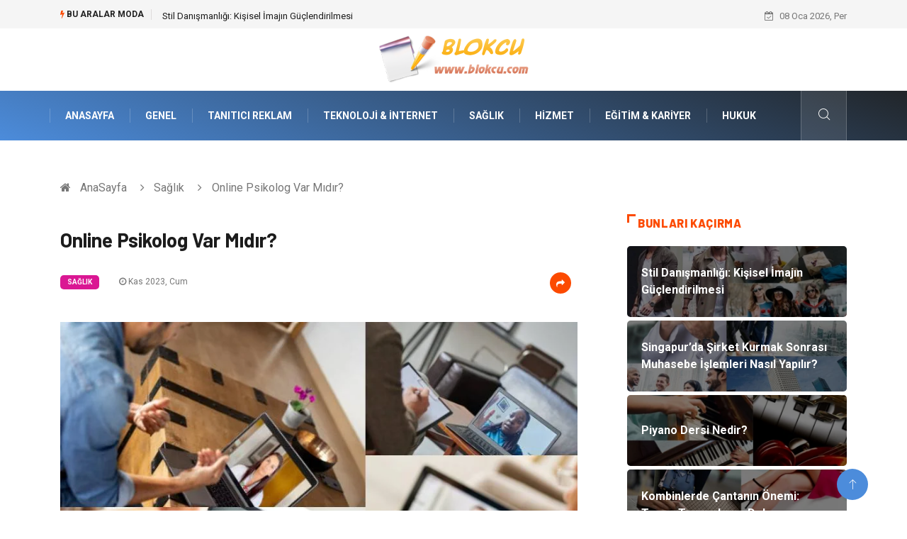

--- FILE ---
content_type: text/html; charset=UTF-8
request_url: https://www.blokcu.com/saglik/online-psikolog-var-midir
body_size: 5994
content:
<!DOCTYPE html><html lang="tr"><head><meta charset="utf-8"/> <title>Online Psikolog Var Mıdır?: Blokçu</title> <meta name="description" content="Online Psikolog Hizmeti Alınır Mı?Online psikolog hizmeti birçok kişi açısından tercih edilen seçenekler arasında yer alır"/><meta http-equiv="X-UA-Compatible" content="IE=edge"/><meta name="viewport" content="width=device-width, initial-scale=1, shrink-to-fit=no"/><meta name="author" content="www.blokcu.com"/><meta name="publisher" content="www.blokcu.com"/><link rel="preload" as="image" href="https://www.blokcu.com/asset/img/logo.png"/><link rel="dns-prefetch" href="//fonts.googleapis.com">  <link rel="canonical" href="https://www.blokcu.com/saglik/online-psikolog-var-midir"/> <link rel="shortcut icon" type="image/png" href="https://www.blokcu.com/asset/img/logo.png"/> <link rel="preload" as="font" href="/asset/fonts/iconfont.ttf?6bbhls" type="font/woff2" crossorigin="anonymous"/> <link rel="preload" as="font" href="/asset/fonts/fontawesome-webfont.woff2?v=4.6.3" type="font/woff2" crossorigin="anonymous"/> <style> :root { --my-webkit-linear-gradient: -webkit-linear-gradient(70deg, #4c8cdb 0%,#212529 100%); --my-o-linear-gradient: -o-linear-gradient(70deg, #4c8cdb 0%,#212529 100%); --my-linear-gradient: linear-gradient(20deg,#4c8cdb 0%,#212529); } </style> <link rel="stylesheet" href="https://www.blokcu.com/asset/css/bootstrap.min.css"/> <link rel="stylesheet" href="https://www.blokcu.com/asset/css/iconfonts.min.css"/> <link rel="stylesheet" href="https://www.blokcu.com/asset/css/font-awesome.min.css"/> <link rel="stylesheet" href="https://www.blokcu.com/asset/css/owl.carousel.min.css"/> <link rel="stylesheet" href="https://www.blokcu.com/asset/css/owl.theme.default.min.css"/> <link rel="stylesheet" href="https://www.blokcu.com/asset/css/magnific-popup.min.css"/> <link rel="stylesheet" href="https://www.blokcu.com/asset/css/animate.min.css"> <link rel="stylesheet" href="https://www.blokcu.com/asset/css/style.min.css"/> <link rel="stylesheet" href="https://www.blokcu.com/asset/css/responsive.min.css"/> <link rel="stylesheet" href="https://www.blokcu.com/asset/css/colorbox.min.css"/>  </head><body> <div class="trending-bar trending-light d-md-block"> <div class="container"> <div class="row justify-content-between"> <div class="col-md-9 text-center text-md-left"> <p class="trending-title"><i class="tsicon fa fa-bolt"></i> Bu aralar Moda</p> <div id="trending-slide" class="owl-carousel owl-theme trending-slide"> <div class="item"> <div class="post-content"> <span class="post-title title-small"> <a href="https://www.blokcu.com/moda/stil-danismanligi-kisisel-imajin-guclendirilmesi">Stil Danışmanlığı: Kişisel İmajın Güçlendirilmesi</a> </span> </div> </div> <div class="item"> <div class="post-content"> <span class="post-title title-small"> <a href="https://www.blokcu.com/genel/singapur-da-sirket-kurmak-sonrasi-muhasebe-islemleri-nasil-yapilir">Singapur’da Şirket Kurmak Sonrası Muhasebe İşlemleri Nasıl Yapılır?</a> </span> </div> </div> <div class="item"> <div class="post-content"> <span class="post-title title-small"> <a href="https://www.blokcu.com/egitim-kariyer/piyano-dersi-nedir">Piyano Dersi Nedir?</a> </span> </div> </div> <div class="item"> <div class="post-content"> <span class="post-title title-small"> <a href="https://www.blokcu.com/moda/kombinlerde-cantanin-onemi-tarzin-tamamlayici-dokunusu">Kombinlerde Çantanın Önemi: Tarzın Tamamlayıcı Dokunuşu</a> </span> </div> </div> <div class="item"> <div class="post-content"> <span class="post-title title-small"> <a href="https://www.blokcu.com/guzellik-bakim/la-mer-ile-30-gunluk-cilt-degisimi">La Mer ile 30 Günlük Cilt Değişimi</a> </span> </div> </div> </div> </div> <div class="col-md-3 text-md-right text-center"> <div class="ts-date"> <i class="fa fa-calendar-check-o"></i> 08 Oca 2026, Per </div> </div> </div> </div> </div><header id="header" class="header"> <div class="container"> <div class="row align-items-center justify-content-between"> <div class="col-md-12 col-sm-12"> <div class="logo text-center"> <a href="https://www.blokcu.com/" title="Blokcu Blog"> <img loading="lazy" width="240" height="83" src="https://www.blokcu.com/asset/img/logo.png" alt="Blokcu.com Logo"> </a> </div> </div> </div> </div></header><div class="main-nav clearfix"> <div class="container"> <div class="row justify-content-between"> <nav class="navbar navbar-expand-lg col-lg-11"> <div class="site-nav-inner float-left"> <button class="navbar-toggler" type="button" data-toggle="collapse" data-target="#navbarSupportedContent" aria-controls="navbarSupportedContent" aria-expanded="true" aria-label="Toggle navigation"> <span class="fa fa-bars"></span> </button> <div id="navbarSupportedContent" class="collapse navbar-collapse navbar-responsive-collapse"> <ul class="nav navbar-nav"> <li> <a href="https://www.blokcu.com/">AnaSayfa</a> </li> <li><a href="https://www.blokcu.com/genel">Genel</a></li> <li><a href="https://www.blokcu.com/tanitici-reklam">Tanıtıcı Reklam</a></li> <li><a href="https://www.blokcu.com/teknoloji-internet">Teknoloji &amp; İnternet</a></li> <li><a href="https://www.blokcu.com/saglik">Sağlık</a></li> <li><a href="https://www.blokcu.com/hizmet">Hizmet</a></li> <li><a href="https://www.blokcu.com/egitim-kariyer">Eğitim &amp; Kariyer</a></li> <li><a href="https://www.blokcu.com/hukuk">Hukuk</a></li> </ul> </div> </div> </nav> <div class="col-lg-1 text-right nav-social-wrap"> <div class="nav-search"> <a href="#search-popup" class="xs-modal-popup"> <i class="icon icon-search1"></i> </a> </div> <div class="zoom-anim-dialog mfp-hide modal-searchPanel ts-search-form" id="search-popup"> <div class="modal-dialog modal-lg"> <div class="modal-content"> <div class="xs-search-panel"> <form class="ts-search-group" action="https://www.blokcu.com/search" method="get"> <div class="input-group"> <input type="search" class="form-control" name="q" required="" placeholder="Bir kelime veya cümle yazın" value="" oninvalid="this.setCustomValidity('Bir kelime veya cümle yazmalısınız')" oninput="this.setCustomValidity('')" /> <button class="input-group-btn search-button"> <i class="icon icon-search1"></i> </button> <button type="submit" class="btn btn-default btn-block btn-warning-fill-sqr"><i class="fa fa-search"></i> ARA</button> </div> </form> </div> </div> </div> </div> </div> </div> </div></div> <div class="gap-30 d-none d-block"></div> <div class="breadcrumb-section"> <div class="container"> <div class="row"> <div class="col-12"> <ol class="breadcrumb"> <li> <i class="fa fa-home"></i> <a href="https://www.blokcu.com/">AnaSayfa</a> </li> <li> <i class="fa fa-angle-right"></i> <a href="https://www.blokcu.com/saglik">Sağlık</a> </li> <li><i class="fa fa-angle-right"></i> Online Psikolog Var Mıdır?</li> </ol> </div> </div> </div> </div> <section class="main-content pt-0"> <div class="container"> <div class="row ts-gutter-30"> <div class="col-lg-8"> <div class="single-post"> <div class="post-header-area"> <h1 class="post-title title-lg">Online Psikolog Var Mıdır?</h1> <ul class="post-meta"> <li> <a href="https://www.blokcu.com/saglik" class="post-cat fashion">Sağlık</a> </li> <li><i class="fa fa-clock-o"></i> Kas 2023, Cum</li> <li class="social-share"> <i class="shareicon fa fa-share"></i> <ul class="social-list"> <li><a data-social="facebook" class="facebook" target="_blank" href="https://www.facebook.com/sharer/sharer.php?u=https://www.blokcu.com/saglik/online-psikolog-var-midir" title="Facebook'ta Paylaş"><i class="fa fa-facebook"></i></a></li> <li><a data-social="twitter" class="twitter" href="https://twitter.com/home?status=https://www.blokcu.com/saglik/online-psikolog-var-midir" title="X'de Paylaş"><i class="fa ">X</i></a></li> <li><a data-social="linkedin" class="linkedin" href="https://www.linkedin.com/cws/share?url=https://www.blokcu.com/saglik/online-psikolog-var-midir" title="Linkedin'de Paylaş "><i class="fa fa-linkedin"></i></a></li> <li><a data-social="pinterest" class="pinterest" href="https://pinterest.com/pin/create/link/?url=https://www.blokcu.com/saglik/online-psikolog-var-midir" title="Pinterest'te Paylaş"><i class="fa fa-pinterest-p"></i></a></li> </ul> </li> </ul> </div> <div class="post-content-area"> <div class="post-media mb-20"> <a href="https://www.blokcu.com/asset/image/article/liopsikolog012.webp"" class="gallery-popup cboxElement"> <img loading="lazy" width="800" height="480" class="img-fluid" src="https://www.blokcu.com/asset/image/article/liopsikolog012.webp" alt="Online Psikolog Var Mıdır?"> </a> </div> <h2>Online Psikolog Hizmeti Alınır Mı?</h2><p>Online psikolog hizmeti birçok kişi açısından tercih edilen seçenekler arasında yer alır. İnsanlar için kendilerini iyi hissetmek ve yaşadıkları sorunlarla başa çıkmak her zaman önemlidir. O nedenle bu süreçte bazen destek almak gerekir. Destek almak açısından sizde özel olarak araştırma yapabilir ve daha sonra seçimlerinizi yapabilirsiniz. İnsanların yaşadıkları sorunlarla başa çıkarken ihtiyaç duyacakları farklı destek programları olabilir. Bu noktada iyi bir destek almak ve hizmet almak her zaman önem taşır. Bu konuda doğru şekilde hizmet alabilmek her zaman önemlidir ve özenle incelenmesi gereken seçenekler arasında yer alır.</p><h3>Online Psikolog Ücretleri Ne Kadar?</h3><p>Online psikolog hizmeti alarak sizde sorunlarınız açısından en doğru şekilde hareket edebilir ve herhangi bir problem yaşamadan süreci takip edebilirsiniz. İnsanlar için her zaman sorunlarla yüzleşmek ve doğru şekilde çözümler bulmak önemlidir. Bu nedenle yardım almak ve sonrasında doğru kişi ile devam etmek gerekir. Böylece insanlar çok daha fazla rahatlar. Yaşadığınız bazı sıkıntılar olduğunda ve yüz yüze görüşme yapmak istemediğiniz zaman online bir şekilde de görüşme yapabilirsiniz. Bu rahatlıkla birlikte yaşanabilecek olan sorunların ortadan kalkmasını sağlayabilirsiniz. İnsanlar açısından bu tarz durumlar her zaman doğru şekilde takip edilmeli ve doğru şekilde uzman kişilerle çalışma yapılmalıdır. Bu konuda özel olarak hareket etmek ve daha sonra uygun olan kişi ile çalışmalar yapmak şarttır. Sizde bu durumda mutlaka detaylı bir şekilde analiz yapmalı ve daha sonra uzman bir kişi ile çalışmalar yapmalısınız. Bu detaylara bakmak ve merak ettiğiniz tüm konuları doğru şekilde incelemek açısından <a href="https://www.uzmanlio.com/kategori/psikoloji" target="_blank">https://www.uzmanlio.com/kategori/psikoloji</a> sitesine göz atabilirsiniz.</p><p><br></p><p></p><p></p><p></p><p></p><p></p> </div> <div class="post-footer"> <div class="gap-30"></div> <div class="related-post"> <h2 class="block-title"> <span class="title-angle-shap"> Neler Var</span> </h2> <div class="row"> <div class="col-md-4"> <div class="post-block-style"> <div class="post-thumb"> <a href="https://www.blokcu.com/genel/rss3-ile-svr3l-arasindaki-fark-nedir"> <img loading="lazy" width="255" height="153" class="img-fluid" src="https://www.blokcu.com/asset/image/article/thumb/255/255x-quadro9898.webp" alt="RSS3 ile SVR3L Arasındaki Fark Nedir?"> </a> <div class="grid-cat"> <a class="post-cat tech" href="https://www.blokcu.com/genel">Genel</a> </div> </div> <div class="post-content"> <h3 class="post-title"> <a href="https://www.blokcu.com/genel/rss3-ile-svr3l-arasindaki-fark-nedir">RSS3 ile SVR3L Arasındaki Fark Nedir?</a> </h3> <div class="post-meta mb-7 p-0"> <span class="post-date"><i class="fa fa-clock-o"></i> 11 Ara 2025, Per</span> </div> </div> </div> </div> <div class="col-md-4"> <div class="post-block-style"> <div class="post-thumb"> <a href="https://www.blokcu.com/genel/guvenlik-file-sistemlerinin-kullanim-alanlari"> <img loading="lazy" width="255" height="153" class="img-fluid" src="https://www.blokcu.com/asset/image/article/thumb/255/255x-guvenlikfilesistemi-4-lu-1.webp" alt="Güvenlik File Sistemlerinin Kullanım Alanları"> </a> <div class="grid-cat"> <a class="post-cat tech" href="https://www.blokcu.com/genel">Genel</a> </div> </div> <div class="post-content"> <h3 class="post-title"> <a href="https://www.blokcu.com/genel/guvenlik-file-sistemlerinin-kullanim-alanlari">Güvenlik File Sistemlerinin Kullanım Alanları</a> </h3> <div class="post-meta mb-7 p-0"> <span class="post-date"><i class="fa fa-clock-o"></i> 04 Ara 2025, Per</span> </div> </div> </div> </div> <div class="col-md-4"> <div class="post-block-style"> <div class="post-thumb"> <a href="https://www.blokcu.com/genel/oto-cilingir-hizmetlerinde-en-cok-karsilasilan-durumlar"> <img loading="lazy" width="255" height="153" class="img-fluid" src="https://www.blokcu.com/asset/image/article/thumb/255/255x-cilingirkapıda77000.webp" alt="Oto Çilingir Hizmetlerinde En Çok Karşılaşılan Durumlar"> </a> <div class="grid-cat"> <a class="post-cat tech" href="https://www.blokcu.com/genel">Genel</a> </div> </div> <div class="post-content"> <h3 class="post-title"> <a href="https://www.blokcu.com/genel/oto-cilingir-hizmetlerinde-en-cok-karsilasilan-durumlar">Oto Çilingir Hizmetlerinde En Çok Karşılaşılan Durumlar</a> </h3> <div class="post-meta mb-7 p-0"> <span class="post-date"><i class="fa fa-clock-o"></i> 25 Kas 2025, Sal</span> </div> </div> </div> </div> </div> </div> <div class="gap-30"></div> <div class="gap-50 d-none d-md-block"></div> </div> </div> </div> <div class="col-lg-4"> <div class="sidebar"> <div class="sidebar-widget"> <h2 class="block-title"> <span class="title-angle-shap"> Bunları Kaçırma</span> </h2> <div class="ts-category"> <ul class="ts-category-list"> <li> <a href="https://www.blokcu.com/moda/stil-danismanligi-kisisel-imajin-guclendirilmesi" style="background-image: url(https://www.blokcu.com/asset/image/article/thumb/350/350x-stildanışmanlığı-4-lu-1.webp)"> <span style="white-space: inherit;"> Stil Danışmanlığı: Kişisel İmajın Güçlendirilmesi</span> </a> </li> <li> <a href="https://www.blokcu.com/genel/singapur-da-sirket-kurmak-sonrasi-muhasebe-islemleri-nasil-yapilir" style="background-image: url(https://www.blokcu.com/asset/image/article/thumb/350/350x-dubaideşirketkurmak-0010.webp)"> <span style="white-space: inherit;"> Singapur’da Şirket Kurmak Sonrası Muhasebe İşlemleri Nasıl Yapılır?</span> </a> </li> <li> <a href="https://www.blokcu.com/egitim-kariyer/piyano-dersi-nedir" style="background-image: url(https://www.blokcu.com/asset/image/article/thumb/350/350x-algıpiyano-001.webp)"> <span style="white-space: inherit;"> Piyano Dersi Nedir?</span> </a> </li> <li> <a href="https://www.blokcu.com/moda/kombinlerde-cantanin-onemi-tarzin-tamamlayici-dokunusu" style="background-image: url(https://www.blokcu.com/asset/image/article/thumb/350/350x-kombinlerdecanta-4-lu-1.webp)"> <span style="white-space: inherit;"> Kombinlerde Çantanın Önemi: Tarzın Tamamlayıcı Dokunuşu</span> </a> </li> <li> <a href="https://www.blokcu.com/guzellik-bakim/la-mer-ile-30-gunluk-cilt-degisimi" style="background-image: url(https://www.blokcu.com/asset/image/article/thumb/350/350x-lamer025.webp)"> <span style="white-space: inherit;"> La Mer ile 30 Günlük Cilt Değişimi</span> </a> </li> </ul> </div> </div> <div class="sidebar-widget social-widget"> <h2 class="block-title"> <span class="title-angle-shap"> Kategoriler</span> </h2> <ul class="ts-social-list" style="overflow-y: scroll;height: 15vw;"> <li><a href="https://www.blokcu.com/genel">Genel </a></li> <li><a href="https://www.blokcu.com/tanitici-reklam">Tanıtıcı Reklam </a></li> <li><a href="https://www.blokcu.com/teknoloji-internet">Teknoloji &amp; İnternet </a></li> <li><a href="https://www.blokcu.com/saglik">Sağlık </a></li> <li><a href="https://www.blokcu.com/hizmet">Hizmet </a></li> <li><a href="https://www.blokcu.com/egitim-kariyer">Eğitim &amp; Kariyer </a></li> <li><a href="https://www.blokcu.com/hukuk">Hukuk </a></li> <li><a href="https://www.blokcu.com/moda">Moda </a></li> <li><a href="https://www.blokcu.com/elektrik-elektronik">Elektrik Elektronik </a></li> <li><a href="https://www.blokcu.com/guzellik-bakim">Güzellik &amp; Bakım </a></li> <li><a href="https://www.blokcu.com/saglikli-yasam">Sağlıklı Yaşam </a></li> <li><a href="https://www.blokcu.com/gundem">Gündem </a></li> <li><a href="https://www.blokcu.com/giyim">Giyim </a></li> <li><a href="https://www.blokcu.com/otomotiv">Otomotiv </a></li> <li><a href="https://www.blokcu.com/alisveris">Alışveriş </a></li> <li><a href="https://www.blokcu.com/gida">Gıda </a></li> <li><a href="https://www.blokcu.com/yeme-icme">Yeme &amp; İçme </a></li> <li><a href="https://www.blokcu.com/spor">Spor </a></li> <li><a href="https://www.blokcu.com/gayrimenkul">Gayrimenkul </a></li> <li><a href="https://www.blokcu.com/makine">Makine </a></li> <li><a href="https://www.blokcu.com/anne-cocuk">Anne &amp; Çocuk </a></li> <li><a href="https://www.blokcu.com/muzik">Müzik </a></li> <li><a href="https://www.blokcu.com/tatil">Tatil </a></li> <li><a href="https://www.blokcu.com/bilgisayar-yazilim">Bilgisayar & Yazılım </a></li> <li><a href="https://www.blokcu.com/genel-kultur">Genel Kültür </a></li> <li><a href="https://www.blokcu.com/finans-ekonomi">Finans &amp; Ekonomi </a></li> <li><a href="https://www.blokcu.com/keyif-hobi">Keyif &amp; Hobi </a></li> <li><a href="https://www.blokcu.com/emlak">Emlak </a></li> <li><a href="https://www.blokcu.com/ev-isleri">Ev İşleri </a></li> <li><a href="https://www.blokcu.com/organizasyon">Organizasyon </a></li> <li><a href="https://www.blokcu.com/genclik-eglence">Gençlik &amp; Eğlence </a></li> <li><a href="https://www.blokcu.com/tasimacilik">Taşımacılık </a></li> <li><a href="https://www.blokcu.com/sigorta">Sigorta </a></li> <li><a href="https://www.blokcu.com/aksesuar">Aksesuar </a></li> <li><a href="https://www.blokcu.com/astroloji">Astroloji </a></li> <li><a href="https://www.blokcu.com/mobilya">Mobilya </a></li> <li><a href="https://www.blokcu.com/bebek-giyim">Bebek Giyim </a></li> <li><a href="https://www.blokcu.com/agiz-ve-dis-sagligi">ağız ve diş sağlığı </a></li> <li><a href="https://www.blokcu.com/doal-enerji-kaynaklar">Doğal Enerji Kaynakları </a></li> </ul> </div> <div class="sidebar-widget social-widget"> <h2 class="block-title"> <span class="title-angle-shap"> Paylaş</span> </h2> <div class="sidebar-social"> <ul class="ts-social-list"> <li class="ts-facebook"> <a rel="nofollow external noreferrer" target="_blank" href="https://www.facebook.com/sharer/sharer.php?u=https://www.blokcu.com/saglik/online-psikolog-var-midir" > <i class="tsicon fa fa-facebook"></i> <div class="count"> <b>Facebook</b> </div> </a> </li> <li class="ts-twitter"> <a rel="nofollow external noreferrer" target="_blank" href="https://twitter.com/home?status=https://www.blokcu.com/saglik/online-psikolog-var-midir" > <i class="tsicon fa ">X</i> <div class="count"> <b>X / Twitter</b> </div> </a> </li> <li class="ts-youtube"> <a rel="nofollow external noreferrer" target="_blank" href="https://pinterest.com/pin/create/link/?url=https://www.blokcu.com/saglik/online-psikolog-var-midir" > <i class="tsicon fa fa-pinterest"></i> <div class="count"> <b>Pinterest</b> </div> </a> </li> <li class="ts-linkedin"> <a rel="nofollow external noreferrer" target="_blank" href="https://www.linkedin.com/cws/share?url=https://www.blokcu.com/saglik/online-psikolog-var-midir" > <i class="tsicon fa fa-linkedin"></i> <div class="count"> <b>Linkedin</b> </div> </a> </li> </ul> </div></div> <div class="sidebar-widget featured-tab post-tab mb-20"> <h2 class="block-title"> <span class="title-angle-shap"> Popüler</span> </h2> <div class="row"> <div class="col-12"> <div class="tab-content"> <div class="tab-pane active animated fadeInRight" id="post_tab_b"> <div class="list-post-block"> <ul class="list-post"> <li> <div class="post-block-style media"> <div class="post-thumb"> <a href="https://www.blokcu.com/tanitici-reklam/hem-ucuz-hem-kaliteli-tasarimlar"> <img loading="lazy" width="85" height="85" class="img-fluid" src="https://www.blokcu.com/asset/image/article/thumb/85x85/85x85-hem-ucuz-hem-kaliteli-tasarimlar.webp" alt="Hem Ucuz Hem Kaliteli Tasarımlar" /> </a> <span class="tab-post-count"> <i class="fa fa-eye"></i></span> </div> <div class="post-content media-body"> <div class="grid-category"> <a class="post-cat tech-color" href="https://www.blokcu.com/tanitici-reklam">Tanıtıcı Reklam</a> </div> <h3 class="post-title"> <a href="https://www.blokcu.com/tanitici-reklam/hem-ucuz-hem-kaliteli-tasarimlar">Hem Ucuz Hem Kaliteli Tasarımlar</a> </h3> <div class="post-meta mb-7"> <span class="post-date"><i class="fa fa-clock-o"></i> 06 May 2016, Cum</span> </div> </div> </div> </li> <li> <div class="post-block-style media"> <div class="post-thumb"> <a href="https://www.blokcu.com/hukuk/isim-ve-soyadi-degisikligi-icin-istenen-evraklar"> <img loading="lazy" width="85" height="85" class="img-fluid" src="https://www.blokcu.com/asset/image/article/thumb/85x85/85x85-m12.webp" alt="İsim ve Soyadı Değişikliği İçin İstenen Evraklar" /> </a> <span class="tab-post-count"> <i class="fa fa-eye"></i></span> </div> <div class="post-content media-body"> <div class="grid-category"> <a class="post-cat tech-color" href="https://www.blokcu.com/hukuk">Hukuk</a> </div> <h3 class="post-title"> <a href="https://www.blokcu.com/hukuk/isim-ve-soyadi-degisikligi-icin-istenen-evraklar">İsim ve Soyadı Değişikliği İçin İstenen Evraklar</a> </h3> <div class="post-meta mb-7"> <span class="post-date"><i class="fa fa-clock-o"></i> 10 Şub 2020, Pts</span> </div> </div> </div> </li> <li> <div class="post-block-style media"> <div class="post-thumb"> <a href="https://www.blokcu.com/teknoloji-internet/custom-software-development-ile-diger-yazilimlar-arasindaki-farklar-nelerdir"> <img loading="lazy" width="85" height="85" class="img-fluid" src="https://www.blokcu.com/asset/image/article/thumb/85x85/85x85-arksoft-21.webp" alt="Custom Software Development ile Diğer Yazılımlar Arasındaki Farklar Nelerdir?" /> </a> <span class="tab-post-count"> <i class="fa fa-eye"></i></span> </div> <div class="post-content media-body"> <div class="grid-category"> <a class="post-cat tech-color" href="https://www.blokcu.com/teknoloji-internet">Teknoloji &amp; İnternet</a> </div> <h3 class="post-title"> <a href="https://www.blokcu.com/teknoloji-internet/custom-software-development-ile-diger-yazilimlar-arasindaki-farklar-nelerdir">Custom Software Development ile Diğer Yazılımlar Arasındaki Farklar Nelerdir?</a> </h3> <div class="post-meta mb-7"> <span class="post-date"><i class="fa fa-clock-o"></i> 10 Eki 2025, Cum</span> </div> </div> </div> </li> <li> <div class="post-block-style media"> <div class="post-thumb"> <a href="https://www.blokcu.com/genel/bina-yikim-ve-sokumunde-dikkat-edilmesi-gereken-hususlar"> <img loading="lazy" width="85" height="85" class="img-fluid" src="https://www.blokcu.com/asset/image/article/thumb/85x85/85x85-26.webp" alt="Bina Yıkım ve Sökümünde Dikkat Edilmesi Gereken Hususlar" /> </a> <span class="tab-post-count"> <i class="fa fa-eye"></i></span> </div> <div class="post-content media-body"> <div class="grid-category"> <a class="post-cat tech-color" href="https://www.blokcu.com/genel">Genel</a> </div> <h3 class="post-title"> <a href="https://www.blokcu.com/genel/bina-yikim-ve-sokumunde-dikkat-edilmesi-gereken-hususlar">Bina Yıkım ve Sökümünde Dikkat Edilmesi Gereken Hususlar</a> </h3> <div class="post-meta mb-7"> <span class="post-date"><i class="fa fa-clock-o"></i> 23 Mar 2020, Pts</span> </div> </div> </div> </li> <li> <div class="post-block-style media"> <div class="post-thumb"> <a href="https://www.blokcu.com/teknoloji-internet/exchange-mail-ne-demek"> <img loading="lazy" width="85" height="85" class="img-fluid" src="https://www.blokcu.com/asset/image/article/thumb/85x85/85x85-flexap002.webp" alt="Exchange Mail Ne Demek?" /> </a> <span class="tab-post-count"> <i class="fa fa-eye"></i></span> </div> <div class="post-content media-body"> <div class="grid-category"> <a class="post-cat tech-color" href="https://www.blokcu.com/teknoloji-internet">Teknoloji &amp; İnternet</a> </div> <h3 class="post-title"> <a href="https://www.blokcu.com/teknoloji-internet/exchange-mail-ne-demek">Exchange Mail Ne Demek?</a> </h3> <div class="post-meta mb-7"> <span class="post-date"><i class="fa fa-clock-o"></i> 07 Şub 2022, Pts</span> </div> </div> </div> </li> </ul> </div> </div> </div> </div> </div> </div> </div> </div> </div> </div> </section> <section class="trending-slider full-width no-padding"> <div class="container"> <div class="row ts-gutter-30"> <div class="col-lg-8 col-md-12"> <h2 class="block-title"> <span class="title-angle-shap"> MİNİ KONU </span> </h2> </div> </div> </div> <div class="ts-grid-box"> <div class="owl-carousel" id="fullbox-slider"> <div class="item post-overaly-style post-lg" style="background-image:url(https://www.blokcu.com/asset/image/article/encore-06.webp)"> <a href="https://www.blokcu.com/teknoloji-internet/starlink-maritime-yatlarda-nasil-kullanilir" title="Starlink Maritime Yatlarda Nasıl Kullanılır?" class="image-link">&nbsp;</a> <div class="overlay-post-content"> <div class="post-content"> <div class="grid-category"> <a class="post-cat lifestyle" href="https://www.blokcu.com/teknoloji-internet">Teknoloji & İnternet</a> </div> <h3 class="post-title title-md"> <a href="https://www.blokcu.com/teknoloji-internet/starlink-maritime-yatlarda-nasil-kullanilir">Starlink Maritime Yatlarda Nasıl Kullanılır?</a> </h3> </div> </div> </div> <div class="item post-overaly-style post-lg" style="background-image:url(https://www.blokcu.com/asset/image/article/yongrad-166.webp)"> <a href="https://www.blokcu.com/genel/plastik-tank-cesitleri-nelerdir" title="Plastik Tank Çeşitleri Nelerdir?" class="image-link">&nbsp;</a> <div class="overlay-post-content"> <div class="post-content"> <div class="grid-category"> <a class="post-cat lifestyle" href="https://www.blokcu.com/genel">Genel</a> </div> <h3 class="post-title title-md"> <a href="https://www.blokcu.com/genel/plastik-tank-cesitleri-nelerdir">Plastik Tank Çeşitleri Nelerdir?</a> </h3> </div> </div> </div> <div class="item post-overaly-style post-lg" style="background-image:url(https://www.blokcu.com/asset/image/article/kışsebze-4-lu-1.webp)"> <a href="https://www.blokcu.com/yeme-icme/kis-sebzeleri-soguk-gunlerde-sagligin-dogal-kaynagi" title="Kış Sebzeleri: Soğuk Günlerde Sağlığın Doğal Kaynağı" class="image-link">&nbsp;</a> <div class="overlay-post-content"> <div class="post-content"> <div class="grid-category"> <a class="post-cat lifestyle" href="https://www.blokcu.com/yeme-icme">Yeme & İçme</a> </div> <h3 class="post-title title-md"> <a href="https://www.blokcu.com/yeme-icme/kis-sebzeleri-soguk-gunlerde-sagligin-dogal-kaynagi">Kış Sebzeleri: Soğuk Günlerde Sağlığın Doğal Kaynağı</a> </h3> </div> </div> </div> <div class="item post-overaly-style post-lg" style="background-image:url(https://www.blokcu.com/asset/image/article/tinyhouse-4-lu-1.webp)"> <a href="https://www.blokcu.com/emlak/tiny-house-ev-secimleri-minimal-yasamin-yeni-trendi" title="Tiny House Ev Seçimleri: Minimal Yaşamın Yeni Trendi" class="image-link">&nbsp;</a> <div class="overlay-post-content"> <div class="post-content"> <div class="grid-category"> <a class="post-cat lifestyle" href="https://www.blokcu.com/emlak">Emlak</a> </div> <h3 class="post-title title-md"> <a href="https://www.blokcu.com/emlak/tiny-house-ev-secimleri-minimal-yasamin-yeni-trendi">Tiny House Ev Seçimleri: Minimal Yaşamın Yeni Trendi</a> </h3> </div> </div> </div> </div> </div> </section> <div class="ts-copyright"> <div class="container"> <div class="row align-items-center justify-content-between"> <div class="col-12 text-center"> <div class="copyright-content text-light"> <p>&copy; 2026 Blokcu.com Tüm Hakları Saklıdır.</p> </div> </div> </div> </div></div><div class="top-up-btn"> <div class="backto" style="display: block;"> <a href="#" class="icon icon-arrow-up" ></a> </div></div> <script src="https://www.blokcu.com/asset/js/jquery.js"></script><script src="https://www.blokcu.com/asset/js/popper.min.js"></script><script src="https://www.blokcu.com/asset/js/bootstrap.min.js"></script><script src="https://www.blokcu.com/asset/js/jquery.magnific-popup.min.js"></script><script src="https://www.blokcu.com/asset/js/owl.carousel.min.js"></script><script src="https://www.blokcu.com/asset/js/jquery.colorbox.min.js"></script><script src="https://www.blokcu.com/asset/js/custom.min.js"></script> </body></html>